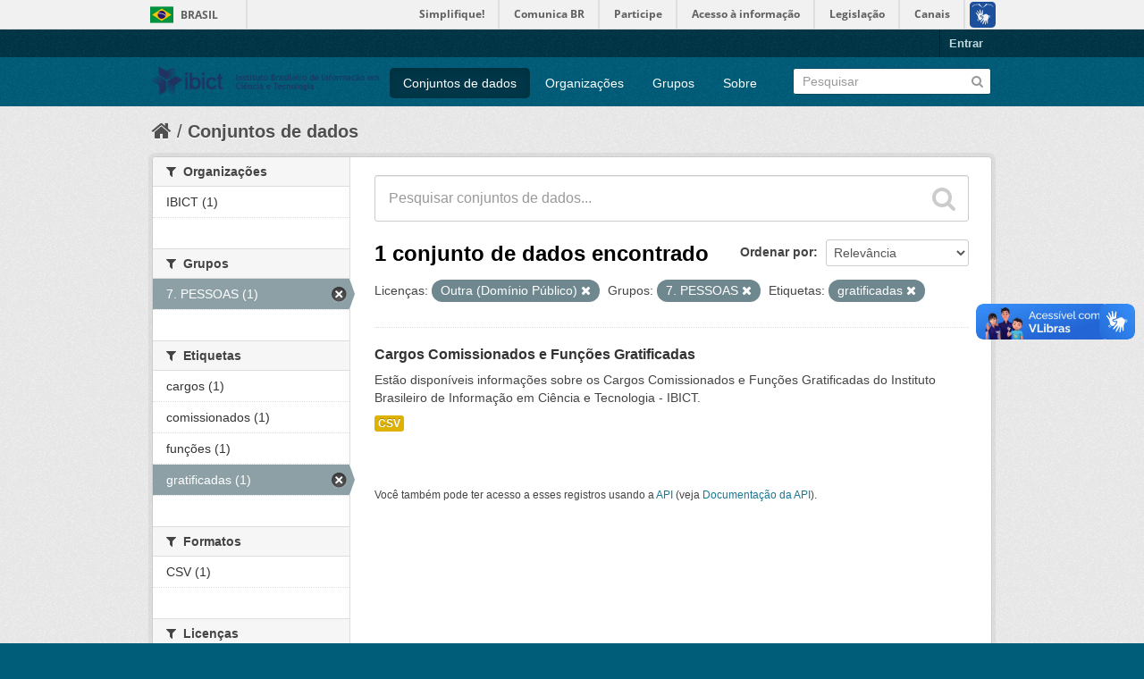

--- FILE ---
content_type: text/html; charset=utf-8
request_url: https://dados.ibict.br/dataset?amp=&license_id=other-pd&tags=gratificadas&groups=pessoal
body_size: 4760
content:
<!DOCTYPE html>
<!--[if IE 7]> <html lang="pt_BR" class="ie ie7"> <![endif]-->
<!--[if IE 8]> <html lang="pt_BR" class="ie ie8"> <![endif]-->
<!--[if IE 9]> <html lang="pt_BR" class="ie9"> <![endif]-->
<!--[if gt IE 8]><!--> <html lang="pt_BR"> <!--<![endif]-->
  <head>
    <!--[if lte ie 8]><script type="text/javascript" src="/fanstatic/vendor/:version:2017-06-19T11:14:42.31/html5.min.js"></script><![endif]-->
<link rel="stylesheet" type="text/css" href="/fanstatic/vendor/:version:2017-06-19T11:14:42.31/select2/select2.css" />
<link rel="stylesheet" type="text/css" href="/fanstatic/css/:version:2017-06-19T11:14:42.29/main.min.css" />
<link rel="stylesheet" type="text/css" href="/fanstatic/vendor/:version:2017-06-19T11:14:42.31/font-awesome/css/font-awesome.min.css" />
<!--[if ie 7]><link rel="stylesheet" type="text/css" href="/fanstatic/vendor/:version:2017-06-19T11:14:42.31/font-awesome/css/font-awesome-ie7.min.css" /><![endif]-->

<script defer="defer" src="//barra.brasil.gov.br/barra.js" type="text/javascript"></script>
    <meta charset="utf-8" />
      <meta name="generator" content="ckan 2.6.2" />
      <meta name="viewport" content="width=device-width, initial-scale=1.0">
    <title>Conjuntos de dados - Dados Abertos do Ibict</title>

    
    <link rel="shortcut icon" href="/base/images/ckan.ico" />
    
      
    

    
      
      
    
    
  </head>

  
  <body data-site-root="https://dados.ibict.br/" data-locale-root="https://dados.ibict.br/" >

    
    <div class="hide"><a href="#content">Pular para o conteúdo</a></div>
  

  
    <div id="barra-brasil" style="background:#7F7F7F; height: 20px; padding:0 0 0 10px;display:block;">
        <ul id="menu-barra-temp" style="list-style:none;">
                <li style="display:inline; float:left;padding-right:10px; margin-right:10px; border-right:1px solid #EDEDED"><a href="http://brasil.gov.br" style="font-family:sans,sans-serif; text-decoration:none; color:white;">Portal do Governo Brasileiro</a></li>
                <li><a style="font-family:sans,sans-serif; text-decoration:none; color:white;" href="http://epwg.governoeletronico.gov.br/barra/atualize.html">Atualize sua Barra de Governo</a></li>
        </ul>
</div>


  <header class="account-masthead">
    <div class="container">
      
        
          <nav class="account not-authed">
            <ul class="unstyled">
              
              <li><a href="/user/login">Entrar</a></li>
              
              
            </ul>
          </nav>
        
      
    </div>
  </header>

<header class="navbar navbar-static-top masthead">
  
    
  
  <div class="container">
    <button data-target=".nav-collapse" data-toggle="collapse" class="btn btn-navbar" type="button">
      <span class="icon-bar"></span>
      <span class="icon-bar"></span>
      <span class="icon-bar"></span>
    </button>
    
    <hgroup class="header-image pull-left">

      
        
          <a class="logo" href="/"><img src="/base/images/logo-Ibict.png" alt="Dados Abertos do Ibict" title="Dados Abertos do Ibict" style="width: 260px; margin-top: 4%;" /></a>
        
      

    </hgroup>

    <div class="nav-collapse collapse">

      
        <nav class="section navigation">
          <ul class="nav nav-pills">
            
              <li class="active"><a href="/dataset">Conjuntos de dados</a></li><li><a href="/organization">Organizações</a></li><li><a href="/group">Grupos</a></li><li><a href="/about">Sobre</a></li>
            
          </ul>
        </nav>
      

      
        <form class="section site-search simple-input" action="/dataset" method="get">
          <div class="field">
            <label for="field-sitewide-search">Buscar conjunto de dados</label>
            <input id="field-sitewide-search" type="text" name="q" placeholder="Pesquisar" />
            <button class="btn-search" type="submit"><i class="icon-search"></i></button>
          </div>
        </form>
      

    </div>
  </div>
</header>

  
    <div role="main">
      <div id="content" class="container">
        
          
            <div class="flash-messages">
              
                
              
            </div>
          

          
            <div class="toolbar">
              
                
                  <ol class="breadcrumb">
                    
<li class="home"><a href="/"><i class="icon-home"></i><span> Início</span></a></li>
                    
  <li class="active"><a href="/dataset">Conjuntos de dados</a></li>

                  </ol>
                
              
            </div>
          

          <div class="row wrapper">

            
            
            

            
              <div class="primary span9">
                
                
  <section class="module">
    <div class="module-content">
      
        
      
      
        
        
        







<form id="dataset-search-form" class="search-form" method="get" data-module="select-switch">

  
    <div class="search-input control-group search-giant">
      <input type="text" class="search" name="q" value="" autocomplete="off" placeholder="Pesquisar conjuntos de dados...">
      
      <button type="submit" value="search">
        <i class="icon-search"></i>
        <span>Enviar</span>
      </button>
      
    </div>
  

  
    <span>
  
  

  
    
      
  <input type="hidden" name="license_id" value="other-pd" />

    
  
    
      
  <input type="hidden" name="tags" value="gratificadas" />

    
  
    
      
  <input type="hidden" name="groups" value="pessoal" />

    
  
</span>
  

  
    
      <div class="form-select control-group control-order-by">
        <label for="field-order-by">Ordenar por</label>
        <select id="field-order-by" name="sort">
          
            
              <option value="score desc, metadata_modified desc" selected="selected">Relevância</option>
            
          
            
              <option value="title_string asc">Nome Crescente</option>
            
          
            
              <option value="title_string desc">Nome Descrescente</option>
            
          
            
              <option value="metadata_modified desc">Modificada pela última vez</option>
            
          
            
          
        </select>
        
        <button class="btn js-hide" type="submit">Ir</button>
        
      </div>
    
  

  
    
      <h2>

  
  
  
  

1 conjunto de dados encontrado</h2>
    
  

  
    
      <p class="filter-list">
        
          
          <span class="facet">Licenças:</span>
          
            <span class="filtered pill">Outra (Domínio Público)
              <a href="/dataset?amp=&amp;tags=gratificadas&amp;groups=pessoal" class="remove" title="Remover"><i class="icon-remove"></i></a>
            </span>
          
        
          
          <span class="facet">Grupos:</span>
          
            <span class="filtered pill">7. PESSOAS 
              <a href="/dataset?amp=&amp;license_id=other-pd&amp;tags=gratificadas" class="remove" title="Remover"><i class="icon-remove"></i></a>
            </span>
          
        
          
          <span class="facet">Etiquetas:</span>
          
            <span class="filtered pill">gratificadas
              <a href="/dataset?amp=&amp;license_id=other-pd&amp;groups=pessoal" class="remove" title="Remover"><i class="icon-remove"></i></a>
            </span>
          
        
      </p>     
      <a class="show-filters btn">Filtrar Resultados</a>
    
  

</form>




      
      
        

  
    <ul class="dataset-list unstyled">
    	
	      
	        






  <li class="dataset-item">
    
      <div class="dataset-content">
        
          <h3 class="dataset-heading">
            
              
            
            
              <a href="/dataset/cargos-comissionados-e-funcoes-gratificada">Cargos Comissionados e Funções Gratificadas</a>
            
            
              
              
            
          </h3>
        
        
          
        
        
          
            <div>Estão disponíveis informações sobre os Cargos Comissionados e Funções Gratificadas do Instituto Brasileiro de Informação em Ciência e Tecnologia - IBICT. </div>
          
        
      </div>
      
        
          
            <ul class="dataset-resources unstyled">
              
                
                <li>
                  <a href="/dataset/cargos-comissionados-e-funcoes-gratificada" class="label" data-format="csv">CSV</a>
                </li>
                
              
            </ul>
          
        
      
    
  </li>

	      
	    
    </ul>
  

      
    </div>

    
      
    
  </section>

  
  <section class="module">
    <div class="module-content">
      
      <small>
        
        
        
           Você também pode ter acesso a esses registros usando a <a href="/api/3">API</a> (veja <a href="http://docs.ckan.org/en/ckan-2.6.2/api/">Documentação da API</a>). 
      </small>
      
    </div>
  </section>
  

              </div>
            

            
              <aside class="secondary span3">
                
                
<div class="filters">
  <div>
    
      

  
  
    
      
      
        <section class="module module-narrow module-shallow">
          
            <h2 class="module-heading">
              <i class="icon-medium icon-filter"></i>
              
              Organizações
            </h2>
          
          
            
            
              <nav>
                <ul class="unstyled nav nav-simple nav-facet">
                  
                    
                    
                    
                    
                      <li class="nav-item">
                        <a href="/dataset?organization=ibict-gov&amp;amp=&amp;license_id=other-pd&amp;tags=gratificadas&amp;groups=pessoal" title="">
                          <span>IBICT (1)</span>
                        </a>
                      </li>
                  
                </ul>
              </nav>

              <p class="module-footer">
                
                  
                
              </p>
            
            
          
        </section>
      
    
  

    
      

  
  
    
      
      
        <section class="module module-narrow module-shallow">
          
            <h2 class="module-heading">
              <i class="icon-medium icon-filter"></i>
              
              Grupos
            </h2>
          
          
            
            
              <nav>
                <ul class="unstyled nav nav-simple nav-facet">
                  
                    
                    
                    
                    
                      <li class="nav-item active">
                        <a href="/dataset?amp=&amp;license_id=other-pd&amp;tags=gratificadas" title="">
                          <span>7. PESSOAS  (1)</span>
                        </a>
                      </li>
                  
                </ul>
              </nav>

              <p class="module-footer">
                
                  
                
              </p>
            
            
          
        </section>
      
    
  

    
      

  
  
    
      
      
        <section class="module module-narrow module-shallow">
          
            <h2 class="module-heading">
              <i class="icon-medium icon-filter"></i>
              
              Etiquetas
            </h2>
          
          
            
            
              <nav>
                <ul class="unstyled nav nav-simple nav-facet">
                  
                    
                    
                    
                    
                      <li class="nav-item">
                        <a href="/dataset?amp=&amp;license_id=other-pd&amp;tags=cargos&amp;tags=gratificadas&amp;groups=pessoal" title="">
                          <span>cargos (1)</span>
                        </a>
                      </li>
                  
                    
                    
                    
                    
                      <li class="nav-item">
                        <a href="/dataset?tags=comissionados&amp;amp=&amp;license_id=other-pd&amp;tags=gratificadas&amp;groups=pessoal" title="">
                          <span>comissionados (1)</span>
                        </a>
                      </li>
                  
                    
                    
                    
                    
                      <li class="nav-item">
                        <a href="/dataset?tags=fun%C3%A7%C3%B5es&amp;amp=&amp;license_id=other-pd&amp;tags=gratificadas&amp;groups=pessoal" title="">
                          <span>funções (1)</span>
                        </a>
                      </li>
                  
                    
                    
                    
                    
                      <li class="nav-item active">
                        <a href="/dataset?amp=&amp;license_id=other-pd&amp;groups=pessoal" title="">
                          <span>gratificadas (1)</span>
                        </a>
                      </li>
                  
                </ul>
              </nav>

              <p class="module-footer">
                
                  
                
              </p>
            
            
          
        </section>
      
    
  

    
      

  
  
    
      
      
        <section class="module module-narrow module-shallow">
          
            <h2 class="module-heading">
              <i class="icon-medium icon-filter"></i>
              
              Formatos
            </h2>
          
          
            
            
              <nav>
                <ul class="unstyled nav nav-simple nav-facet">
                  
                    
                    
                    
                    
                      <li class="nav-item">
                        <a href="/dataset?res_format=CSV&amp;amp=&amp;license_id=other-pd&amp;tags=gratificadas&amp;groups=pessoal" title="">
                          <span>CSV (1)</span>
                        </a>
                      </li>
                  
                </ul>
              </nav>

              <p class="module-footer">
                
                  
                
              </p>
            
            
          
        </section>
      
    
  

    
      

  
  
    
      
      
        <section class="module module-narrow module-shallow">
          
            <h2 class="module-heading">
              <i class="icon-medium icon-filter"></i>
              
              Licenças
            </h2>
          
          
            
            
              <nav>
                <ul class="unstyled nav nav-simple nav-facet">
                  
                    
                    
                    
                    
                      <li class="nav-item active">
                        <a href="/dataset?amp=&amp;tags=gratificadas&amp;groups=pessoal" title="Outra (Domínio Público)">
                          <span>Outra (Domínio Públ... (1)</span>
                        </a>
                      </li>
                  
                </ul>
              </nav>

              <p class="module-footer">
                
                  
                
              </p>
            
            
          
        </section>
      
    
  

    
  </div>
  <a class="close no-text hide-filters"><i class="icon-remove-sign"></i><span class="text">close</span></a>
</div>

              </aside>
            
          </div>
        
      </div>
    </div>
  
    <footer class="site-footer">
  <div class="container">
    
    <div class="row">
      <div class="span8 footer-links">
        
          <ul class="unstyled">
            
              <li><a href="/about">Sobre Dados Abertos do Ibict</a></li>
            
          </ul>
          <ul class="unstyled">
            
              
              <li><a href="http://docs.ckan.org/en/ckan-2.6.2/api/">API do CKAN</a></li>
              <li><a href="http://www.ckan.org/">Associação CKAN</a></li>
              <li><a href="http://www.opendefinition.org/okd/"><img src="/base/images/od_80x15_blue.png"></a></li>
            
          </ul>
        
      </div>
      <div class="span4 attribution">
        
          <p><strong>Impulsionado por</strong> <a class="hide-text ckan-footer-logo" href="http://ckan.org">CKAN</a></p>
        
        
          

<form class="form-inline form-select lang-select" action="/util/redirect" data-module="select-switch" method="POST">
  <label for="field-lang-select">Idioma</label>
  <select id="field-lang-select" name="url" data-module="autocomplete" data-module-dropdown-class="lang-dropdown" data-module-container-class="lang-container">
    
      <option value="/pt_BR/dataset?amp%3D%26license_id%3Dother-pd%26tags%3Dgratificadas%26groups%3Dpessoal" selected="selected">
        português (Brasil)
      </option>
    
      <option value="/en/dataset?amp%3D%26license_id%3Dother-pd%26tags%3Dgratificadas%26groups%3Dpessoal" >
        English
      </option>
    
      <option value="/ja/dataset?amp%3D%26license_id%3Dother-pd%26tags%3Dgratificadas%26groups%3Dpessoal" >
        日本語
      </option>
    
      <option value="/it/dataset?amp%3D%26license_id%3Dother-pd%26tags%3Dgratificadas%26groups%3Dpessoal" >
        italiano
      </option>
    
      <option value="/cs_CZ/dataset?amp%3D%26license_id%3Dother-pd%26tags%3Dgratificadas%26groups%3Dpessoal" >
        čeština (Česká republika)
      </option>
    
      <option value="/ca/dataset?amp%3D%26license_id%3Dother-pd%26tags%3Dgratificadas%26groups%3Dpessoal" >
        català
      </option>
    
      <option value="/es/dataset?amp%3D%26license_id%3Dother-pd%26tags%3Dgratificadas%26groups%3Dpessoal" >
        español
      </option>
    
      <option value="/fr/dataset?amp%3D%26license_id%3Dother-pd%26tags%3Dgratificadas%26groups%3Dpessoal" >
        français
      </option>
    
      <option value="/el/dataset?amp%3D%26license_id%3Dother-pd%26tags%3Dgratificadas%26groups%3Dpessoal" >
        Ελληνικά
      </option>
    
      <option value="/sv/dataset?amp%3D%26license_id%3Dother-pd%26tags%3Dgratificadas%26groups%3Dpessoal" >
        svenska
      </option>
    
      <option value="/sr/dataset?amp%3D%26license_id%3Dother-pd%26tags%3Dgratificadas%26groups%3Dpessoal" >
        српски
      </option>
    
      <option value="/no/dataset?amp%3D%26license_id%3Dother-pd%26tags%3Dgratificadas%26groups%3Dpessoal" >
        norsk bokmål (Norge)
      </option>
    
      <option value="/sk/dataset?amp%3D%26license_id%3Dother-pd%26tags%3Dgratificadas%26groups%3Dpessoal" >
        slovenčina
      </option>
    
      <option value="/fi/dataset?amp%3D%26license_id%3Dother-pd%26tags%3Dgratificadas%26groups%3Dpessoal" >
        suomi
      </option>
    
      <option value="/ru/dataset?amp%3D%26license_id%3Dother-pd%26tags%3Dgratificadas%26groups%3Dpessoal" >
        русский
      </option>
    
      <option value="/de/dataset?amp%3D%26license_id%3Dother-pd%26tags%3Dgratificadas%26groups%3Dpessoal" >
        Deutsch
      </option>
    
      <option value="/pl/dataset?amp%3D%26license_id%3Dother-pd%26tags%3Dgratificadas%26groups%3Dpessoal" >
        polski
      </option>
    
      <option value="/nl/dataset?amp%3D%26license_id%3Dother-pd%26tags%3Dgratificadas%26groups%3Dpessoal" >
        Nederlands
      </option>
    
      <option value="/bg/dataset?amp%3D%26license_id%3Dother-pd%26tags%3Dgratificadas%26groups%3Dpessoal" >
        български
      </option>
    
      <option value="/ko_KR/dataset?amp%3D%26license_id%3Dother-pd%26tags%3Dgratificadas%26groups%3Dpessoal" >
        한국어 (대한민국)
      </option>
    
      <option value="/hu/dataset?amp%3D%26license_id%3Dother-pd%26tags%3Dgratificadas%26groups%3Dpessoal" >
        magyar
      </option>
    
      <option value="/sl/dataset?amp%3D%26license_id%3Dother-pd%26tags%3Dgratificadas%26groups%3Dpessoal" >
        slovenščina
      </option>
    
      <option value="/lv/dataset?amp%3D%26license_id%3Dother-pd%26tags%3Dgratificadas%26groups%3Dpessoal" >
        latviešu
      </option>
    
      <option value="/he/dataset?amp%3D%26license_id%3Dother-pd%26tags%3Dgratificadas%26groups%3Dpessoal" >
        עברית
      </option>
    
      <option value="/es_AR/dataset?amp%3D%26license_id%3Dother-pd%26tags%3Dgratificadas%26groups%3Dpessoal" >
        español (Argentina)
      </option>
    
      <option value="/ne/dataset?amp%3D%26license_id%3Dother-pd%26tags%3Dgratificadas%26groups%3Dpessoal" >
        नेपाली
      </option>
    
      <option value="/zh_TW/dataset?amp%3D%26license_id%3Dother-pd%26tags%3Dgratificadas%26groups%3Dpessoal" >
        中文 (繁體, 台灣)
      </option>
    
      <option value="/ar/dataset?amp%3D%26license_id%3Dother-pd%26tags%3Dgratificadas%26groups%3Dpessoal" >
        العربية
      </option>
    
      <option value="/da_DK/dataset?amp%3D%26license_id%3Dother-pd%26tags%3Dgratificadas%26groups%3Dpessoal" >
        dansk (Danmark)
      </option>
    
      <option value="/tr/dataset?amp%3D%26license_id%3Dother-pd%26tags%3Dgratificadas%26groups%3Dpessoal" >
        Türkçe
      </option>
    
      <option value="/pt_PT/dataset?amp%3D%26license_id%3Dother-pd%26tags%3Dgratificadas%26groups%3Dpessoal" >
        português (Portugal)
      </option>
    
      <option value="/vi/dataset?amp%3D%26license_id%3Dother-pd%26tags%3Dgratificadas%26groups%3Dpessoal" >
        Tiếng Việt
      </option>
    
      <option value="/uk_UA/dataset?amp%3D%26license_id%3Dother-pd%26tags%3Dgratificadas%26groups%3Dpessoal" >
        українська (Україна)
      </option>
    
      <option value="/is/dataset?amp%3D%26license_id%3Dother-pd%26tags%3Dgratificadas%26groups%3Dpessoal" >
        íslenska
      </option>
    
      <option value="/km/dataset?amp%3D%26license_id%3Dother-pd%26tags%3Dgratificadas%26groups%3Dpessoal" >
        ខ្មែរ
      </option>
    
      <option value="/id/dataset?amp%3D%26license_id%3Dother-pd%26tags%3Dgratificadas%26groups%3Dpessoal" >
        Indonesia
      </option>
    
      <option value="/lt/dataset?amp%3D%26license_id%3Dother-pd%26tags%3Dgratificadas%26groups%3Dpessoal" >
        lietuvių
      </option>
    
      <option value="/tl/dataset?amp%3D%26license_id%3Dother-pd%26tags%3Dgratificadas%26groups%3Dpessoal" >
        Filipino (Pilipinas)
      </option>
    
      <option value="/ro/dataset?amp%3D%26license_id%3Dother-pd%26tags%3Dgratificadas%26groups%3Dpessoal" >
        română
      </option>
    
      <option value="/en_AU/dataset?amp%3D%26license_id%3Dother-pd%26tags%3Dgratificadas%26groups%3Dpessoal" >
        English (Australia)
      </option>
    
      <option value="/mn_MN/dataset?amp%3D%26license_id%3Dother-pd%26tags%3Dgratificadas%26groups%3Dpessoal" >
        монгол (Монгол)
      </option>
    
      <option value="/hr/dataset?amp%3D%26license_id%3Dother-pd%26tags%3Dgratificadas%26groups%3Dpessoal" >
        hrvatski
      </option>
    
      <option value="/sq/dataset?amp%3D%26license_id%3Dother-pd%26tags%3Dgratificadas%26groups%3Dpessoal" >
        shqip
      </option>
    
      <option value="/fa_IR/dataset?amp%3D%26license_id%3Dother-pd%26tags%3Dgratificadas%26groups%3Dpessoal" >
        فارسی (ایران)
      </option>
    
      <option value="/zh_CN/dataset?amp%3D%26license_id%3Dother-pd%26tags%3Dgratificadas%26groups%3Dpessoal" >
        中文 (简体, 中国)
      </option>
    
      <option value="/sr_Latn/dataset?amp%3D%26license_id%3Dother-pd%26tags%3Dgratificadas%26groups%3Dpessoal" >
        srpski (latinica)
      </option>
    
      <option value="/th/dataset?amp%3D%26license_id%3Dother-pd%26tags%3Dgratificadas%26groups%3Dpessoal" >
        ไทย
      </option>
    
  </select>
  <button class="btn js-hide" type="submit">Ir</button>
</form>
        
      </div>
    </div>
    
  </div>

  
    
  
<div id="footer-brasil" style="background: none repeat scroll 0% 0% #0042b1;padding: 1em 0px; max-width: 100%;"></div>
</footer>
  
    
    
    
  
    

      
  <script>document.getElementsByTagName('html')[0].className += ' js';</script>
<script type="text/javascript" src="/fanstatic/vendor/:version:2017-06-19T11:14:42.31/jquery.min.js"></script>
<script type="text/javascript" src="/fanstatic/vendor/:version:2017-06-19T11:14:42.31/:bundle:bootstrap/js/bootstrap.min.js;jed.min.js;moment-with-locales.js;select2/select2.min.js"></script>
<script type="text/javascript" src="/fanstatic/base/:version:2017-06-19T11:14:42.31/:bundle:plugins/jquery.inherit.min.js;plugins/jquery.proxy-all.min.js;plugins/jquery.url-helpers.min.js;plugins/jquery.date-helpers.min.js;plugins/jquery.slug.min.js;plugins/jquery.slug-preview.min.js;plugins/jquery.truncator.min.js;plugins/jquery.masonry.min.js;plugins/jquery.form-warning.min.js;sandbox.min.js;module.min.js;pubsub.min.js;client.min.js;notify.min.js;i18n.min.js;main.min.js;modules/select-switch.min.js;modules/slug-preview.min.js;modules/basic-form.min.js;modules/confirm-action.min.js;modules/api-info.min.js;modules/autocomplete.min.js;modules/custom-fields.min.js;modules/data-viewer.min.js;modules/table-selectable-rows.min.js;modules/resource-form.min.js;modules/resource-upload-field.min.js;modules/resource-reorder.min.js;modules/resource-view-reorder.min.js;modules/follow.min.js;modules/activity-stream.min.js;modules/dashboard.min.js;modules/resource-view-embed.min.js;view-filters.min.js;modules/resource-view-filters-form.min.js;modules/resource-view-filters.min.js;modules/table-toggle-more.min.js;modules/dataset-visibility.min.js;modules/media-grid.min.js;modules/image-upload.min.js"></script></body>
</html>